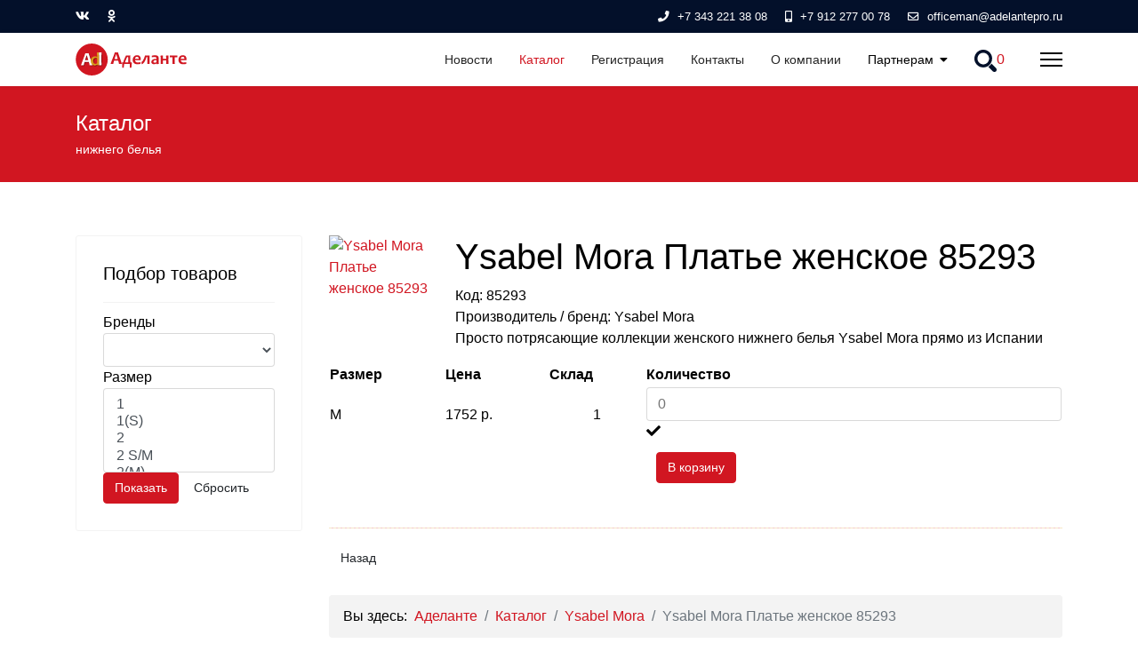

--- FILE ---
content_type: text/html; charset=utf-8
request_url: https://adelantepro.ru/shop/10-ysabell-mora/8094.html
body_size: 10859
content:


<!doctype html>
<html lang="ru-ru" dir="ltr">
	<head>
				<meta name="viewport" content="width=device-width, initial-scale=1, shrink-to-fit=no">
		<meta charset="utf-8" />
	<base href="https://adelantepro.ru/shop/10-ysabell-mora/8094.html" />
	<meta name="description" content="Платье женское 85293, бренд: Ysabel Mora, артикул: 85293, купить оптом в Екатеринбурге" />
	<meta name="generator" content="Helix Ultimate" />
	<title>Платье женское 85293, бренд: Ysabel Mora - Аделанте</title>
	<link href="/images/favicon.svg" rel="shortcut icon" type="image/vnd.microsoft.icon" />
	<link href="https://adelantepro.ru/components/com_jshopping/css/default.css" rel="stylesheet" />
	<link href="https://adelantepro.ru/components/com_jshopping/css/jquery.lightbox.css" rel="stylesheet" />
	<link href="/plugins/jshopping/detailed_attribute_list/css/default.css" rel="stylesheet" />
	<link href="/templates/shaper_helixultimate/css/bootstrap.min.css" rel="stylesheet" />
	<link href="/templates/shaper_helixultimate/css/font-awesome.min.css" rel="stylesheet" />
	<link href="/templates/shaper_helixultimate/css/v4-shims.min.css" rel="stylesheet" />
	<link href="/templates/shaper_helixultimate/css/template.css" rel="stylesheet" />
	<link href="/templates/shaper_helixultimate/css/presets/preset2.css" rel="stylesheet" />
	<link href="/templates/shaper_helixultimate/css/custom.css" rel="stylesheet" />
	<link href="/modules/mod_jshopping_unijax_filter/css/default.css" rel="stylesheet" />
	<link href="/media/jui/css/chosen.css" rel="stylesheet" />
	<link href="https://adelantepro.ru/media/mod_jcart_ajax/css/default.min.css" rel="stylesheet" />
	<style>
body{font-family: 'Arial', sans-serif;color: #000000;text-decoration: none;}
.logo-image {height:36px;}.logo-image-phone {height:36px;}@media(max-width: 992px) {.logo-image {height: 36px;}.logo-image-phone {height: 36px;}}@media(max-width: 576px) {.logo-image {height: 36px;}.logo-image-phone {height: 36px;}}.logo-image {height:36px;}.logo-image-phone {height:36px;}@media(max-width: 992px) {.logo-image {height: 36px;}.logo-image-phone {height: 36px;}}@media(max-width: 576px) {.logo-image {height: 36px;}.logo-image-phone {height: 36px;}}.logo-image {height:36px;}.logo-image-phone {height:36px;}@media(max-width: 992px) {.logo-image {height: 36px;}.logo-image-phone {height: 36px;}}@media(max-width: 576px) {.logo-image {height: 36px;}.logo-image-phone {height: 36px;}}
	</style>
	<script type="application/json" class="joomla-script-options new">{"csrf.token":"3c9218a1292252d59e1b2ca67ccc9502","system.paths":{"root":"","base":""},"data":{"breakpoints":{"tablet":991,"mobile":480},"header":{"stickyOffset":null}}}</script>
	<script src="//api-maps.yandex.ru/2.0-stable/?load=package.full&lang=ru-RU"></script>
	<script src="/media/system/js/core.js?5c9e55d5b96530f7e6494e546bad28db"></script>
	<script src="/media/jui/js/jquery.min.js?5c9e55d5b96530f7e6494e546bad28db"></script>
	<script src="/media/jui/js/jquery-noconflict.js?5c9e55d5b96530f7e6494e546bad28db"></script>
	<script src="/media/jui/js/jquery-migrate.min.js?5c9e55d5b96530f7e6494e546bad28db"></script>
	<script src="https://adelantepro.ru/components/com_jshopping/js/jquery/jquery.media.js"></script>
	<script src="https://adelantepro.ru/components/com_jshopping/js/functions.js"></script>
	<script src="https://adelantepro.ru/components/com_jshopping/js/validateForm.js"></script>
	<script src="https://adelantepro.ru/components/com_jshopping/js/jquery/jquery.lightbox.js"></script>
	<script src="/plugins/jshopping/detailed_attribute_list/js/default.js"></script>
	<script src="/templates/shaper_helixultimate/js/bootstrap.bundle.min.js"></script>
	<script src="/templates/shaper_helixultimate/js/main.js"></script>
	<script src="/modules/mod_jshopping_unijax_filter/js/default.js"></script>
	<script src="/media/jui/js/chosen.jquery.min.js"></script>
	<script>
 jQuery(function($){ 
	if( typeof ymaps != "undefined") {
	ymaps.ready(function(){
var geolocation = ymaps.geolocation;
$("#ext_field_1").val(geolocation.country);
$("#state").val(geolocation.region);
$("#city").val(geolocation.city);
$("#ext_field_2").val(geolocation.latitude);
$("#ext_field_3").val(geolocation.longitude);
	console.log("geolocation.city => " + geolocation.region);
	});
	} else {
		console.log("Ваш город не определен");
	}
		});
	var checkoutajax = checkoutajax || {};checkoutajax.states_plugin_enabled='0';var checkoutajax_show_small_cart = 0;function initJSlightBox(){
    jQuery("a.lightbox").lightBox({
        imageLoading: "https://adelantepro.ru/components/com_jshopping/images/loading.gif",
        imageBtnClose: "https://adelantepro.ru/components/com_jshopping/images/close.gif",
        imageBtnPrev: "https://adelantepro.ru/components/com_jshopping/images/prev.gif",
        imageBtnNext: "https://adelantepro.ru/components/com_jshopping/images/next.gif",
        imageBlank: "https://adelantepro.ru/components/com_jshopping/images/blank.gif",
        txtImage: "Изображение",
        txtOf: "из"
    });
}
jQuery(function() { initJSlightBox(); });template="shaper_helixultimate";function do_nothing() { return; }
	</script>
	<link rel="stylesheet" type="text/css" href="https://adelantepro.ru/plugins/jshoppingcheckout/checkoutajax/checkoutajax.css" />
	<script type="text/javascript" src="https://adelantepro.ru/plugins/jshoppingcheckout/checkoutajax/checkoutajax.js"></script>
    <link rel="apple-touch-icon" href="/images/touch-icon-iphone.svg">
	
	</head>
	<body class="site helix-ultimate hu com-jshopping view- layout-default task-view itemid-112 ru-ru ltr sticky-header layout-fluid offcanvas-init offcanvs-position-right">

		
					<div class="sp-pre-loader">
				<div class='sp-loader-with-logo'>
<div class='logo'>
<img src='/images/logo.svg' />
</div>
<div class='line' id='line-load'></div>
</div>			</div>
		
		<div class="body-wrapper">
			<div class="body-innerwrapper">
					<div class="sticky-header-placeholder"></div>
<div id="sp-top-bar">
	<div class="container">
		<div class="container-inner">
			<div class="row">
				<div id="sp-top1" class="col-lg-6">
					<div class="sp-column text-center text-lg-start">
						<ul class="social-icons"><li class="social-icon-vk"><a target="_blank" rel="noopener noreferrer" href="https://vk.com/public215979529" aria-label="Vk"><span class="fab fa-vk" aria-hidden="true"></span></a></li><li class="social-icon-custom"><a target="_blank" rel="noopener noreferrer" href="https://ok.ru/adelantepro" aria-label="Custom"><span class="fab fa-odnoklassniki" aria-hidden="true"></span></a></li></ul>						
					</div>
				</div>

				<div id="sp-top2" class="col-lg-6">
					<div class="sp-column text-center text-lg-end">
							<ul class="sp-contact-info"><li class="sp-contact-phone"><span class="fas fa-phone" aria-hidden="true"></span> <a href="tel:+73432213808">+7 343 221 38 08</a></li><li class="sp-contact-mobile"><span class="fas fa-mobile-alt" aria-hidden="true"></span> <a href="tel:+79122770078">+7 912 277 00 78</a></li><li class="sp-contact-email"><span class="far fa-envelope" aria-hidden="true"></span> <a href="mailto:officeman@adelantepro.ru">officeman@adelantepro.ru</a></li></ul>							
					</div>
				</div>
			</div>
		</div>
	</div>
</div>
<header id="sp-header">
	<div class="container">
		<div class="container-inner">
			<div class="row">
				<div id="sp-logo" class="col-auto">
					<div class="sp-column">
						<div class="logo"><a href="/"><img width="125" height="36" class="logo-image" src="https://adelantepro.ru/templates/shaper_helixultimate/images/presets/preset2/logo.svg" alt="Аделанте" /></a></div>						
					</div>
				</div>
				<div id="sp-menu" class="col-auto flex-auto">
					<div class="sp-column d-flex justify-content-end align-items-center">
						<nav class="sp-megamenu-wrapper d-flex" role="navigation"><ul class="sp-megamenu-parent menu-animation-zoom d-none d-lg-block"><li class="sp-menu-item"></li><li class="sp-menu-item"><a   href="/news.html" >Новости</a></li><li class="sp-menu-item current-item active"><a aria-current="page"  href="/shop.html" >Каталог</a></li><li class="sp-menu-item"><a   href="/new-user.html" >Регистрация</a></li><li class="sp-menu-item"><a   href="/contact.html" >Контакты</a></li><li class="sp-menu-item"><a   href="/copmany.html" >О компании</a></li><li class="sp-menu-item sp-has-child"><span  class=" sp-menu-heading" >Партнерам</span><div class="sp-dropdown sp-dropdown-main sp-menu-right" style="width: 280px;"><div class="sp-dropdown-inner"><ul class="sp-dropdown-items"><li class="sp-menu-item"><a   href="/enter.html" >Авторизация</a></li><li class="sp-menu-item"><a   href="/basket.html" >Корзина</a></li><li class="sp-menu-item"><a   href="/article.html" >Статьи</a></li></ul></div></div></li><li class="sp-menu-item"><a   href="/search.html" ><img src="/images/_icons/search.svg" alt="Поиск" /></a></li></ul><a id="offcanvas-toggler" aria-label="Menu" class="offcanvas-toggler-right" href="#"><div class="burger-icon" aria-hidden="true"><span></span><span></span><span></span></div></a></nav>								<div class="moduletable">
						


<div class="jc-shop">

	
	
	
	
	
	<!--a class="jc-cart-text" href="/" =""></a-->

	<a class="jc-qt-product main" href="/basket/view.html" title="Перейти в корзину">0</a>


	<div class="jc-content">
	
		</div>
</div>

<div class="jc-hidden">
	<span class="datac-one">https://adelantepro.ru/</span>
	<span class="datac-uic">/basket/view.html</span>
	<span class="datac-urp">/shop/product/view.html</span>
	<span class="datac-udl">/basket/delete.html</span>
	<span class="datac-ugx">/basket/clear.html</span>
	<span class="datac-tip">https://adelantepro.ru/components/com_jshopping/files/img_products</span>
	<span class="datac-vpp">0</span>
	<span class="datac-hcc">р.</span>
	<span class="datac-tac">Товар в корзине</span>
	<span class="datac-tgc">Перейти в корзину</span>
	<span class="datac-tpc">Всего товаров:</span>
	<span class="datac-tps">на сумму</span>
	<span class="datac-tgx">Очистить</span>
	<span class="datac-err">Пожалуйста, выберите атрибуты товара.</span>
</div>
		</div>
	
						<div class="d-none d-lg-flex header-modules">
							
													</div>
													<a id="offcanvas-toggler"  aria-label="Menu" title="Menu"  class="mega_offcanvas offcanvas-toggler-secondary offcanvas-toggler-right d-flex align-items-center" href="#">
							<div class="burger-icon" aria-hidden="true"><span></span><span></span><span></span></div>
							</a>
											</div>
				</div>
			</div>
		</div>
	</div>
</header>				
<section id="sp-section-1" >

				
	
<div class="row">
	<div id="sp-title" class="col-lg-12 "><div class="sp-column "><div class="sp-page-title"><div class="container"><h1 class="sp-page-title-heading">Каталог </h1><h2 class="sp-page-title-sub-heading">нижнего белья</h2></div></div></div></div></div>
				
</section>
<section id="sp-main-body" >

										<div class="container">
					<div class="container-inner">
						
	
<div class="row">
	<aside id="sp-left" class="col-lg-3 "><div class="sp-column "><div class="sp-module "><h3 class="sp-module-title">Подбор товаров</h3><div class="sp-module-content"><form action="/shop/products/display.html" id="jshop_unijax_filter" name="jshop_unijax_filter" method="post" data-params='{"use_ajax":2,"show_immediately":1,"options_qnt":"0","need_redirect":1,"input_delay":"0"}'>
	    
		<div class="uf_wrappers">
	<div class="uf_wrapper uf_wrapper_characteristics_2">
	<div id="uf_characteristics_2_label" class="uf_label_characteristics_2 ">
				<span class="uf_trigon"><span>Бренды</span></span>
		
		    
	</div>
	<div id="uf_characteristics_2" class="uf_options ">
					<select name="characteristics[2][]" data-placeholder="Выбрать..." class="uf_chosen"  onchange="unijaxFilter.updateForm(this)">
						<option value=""></option>
								<option class="" value="16" >Acoola</option>
					<option class="" value="1166" >Atlantic Beach</option>
					<option class="" value="1167" >BESOPHLI</option>
					<option class="" value="1139" >BLACKSI</option>
					<option class="" value="1137" >BLACKSPADE</option>
					<option class="" value="1164" >Bravissimo</option>
					<option class="" value="1165" >COQUETTE REVUE</option>
					<option class="" value="1144" >Chantemely</option>
					<option class="" value="1141" >Cherry Girl</option>
					<option class="" value="1" >Cornette</option>
					<option class="" value="1151" >EVADIVA</option>
					<option class="" value="1135" >FIANETA</option>
					<option class="" value="7" >Gisela</option>
					<option class="" value="29" >IMERA</option>
					<option class="" value="6" >INFINITY</option>
					<option class="" value="26" >INTIMIDEA</option>
					<option class="" value="1155" >JOHN FRANK</option>
					<option class="" value="30" >KTS</option>
					<option class="" value="8" >LENGY</option>
					<option class="" value="28" >LUI et ELLE</option>
					<option class="" value="1149" >Larezza</option>
					<option class="" value="1138" >MONAMISE</option>
					<option class="" value="1160" >MaxExpromt</option>
					<option class="" value="1148" >Mia</option>
					<option class="" value="1147" >Mia Cara</option>
					<option class="" value="9" >NAMALDI</option>
					<option class="" value="31" >OLEVE</option>
					<option class="" value="11" >Opium</option>
					<option class="" value="1134" >Palada</option>
					<option class="" value="33" >PanteLemone</option>
					<option class="" value="1152" >RUBINA</option>
					<option class="" value="35" >SANDRA</option>
					<option class="" value="1157" >SVAMI</option>
					<option class="" value="1156" >Spanyolla</option>
					<option class="" value="1161" >TEYLI</option>
					<option class="" value="1154" >TIMIDO</option>
					<option class="" value="4" >User</option>
					<option class="" value="13" >Ysabel Mora</option>
					<option class="" value="1140" >ZeBra</option>
					<option class="" value="18" >Атлантик</option>
					<option class="" value="10" >Белый Слон</option>
					<option class="" value="1136" >Золотое руно</option>
					<option class="" value="24" >Клевер</option>
					<option class="" value="1158" >Купалинка</option>
					<option class="" value="22" >Пеликан</option>
					<option class="" value="15" >ТаТ</option>
					<option class="" value="12" >ЭЙС</option>
					<option class="" value="1153" >Элегант Леди</option>
				</select>
		</div>
</div>
<div class="uf_wrapper uf_wrapper_attributes_1">
	<div id="uf_attributes_1_label" class="uf_label_attributes_1 ">
				<span class="uf_trigon"><span>Размер</span></span>
		    
	</div>
	<div id="uf_attributes_1" class="uf_options ">
					<input type="hidden" name="d_attributes[1][]" value="0" />
				<select name="d_attributes[1][]" data-placeholder="Выбрать несколько..." class="uf_chosen" multiple="multiple" onchange="unijaxFilter.updateForm(this)">
									<option class="" value="263" >1</option>
						<option class="" value="145" >1(S)</option>
						<option class="" value="199" >2</option>
						<option class="" value="493" >2 S/M</option>
						<option class="" value="9" >2(M)</option>
						<option class="" value="156" >2-4</option>
						<option class="" value="631" >2-M,2-L,1-XL</option>
						<option class="" value="250" >2-S/M</option>
						<option class="" value="25" >2XL</option>
						<option class="" value="314" >2XL-46</option>
						<option class="" value="119" >2XL-52</option>
						<option class="" value="114" >2XL-54</option>
						<option class="" value="109" >2XL-54/56</option>
						<option class="" value="143" >2XL/3XL</option>
						<option class="" value="150" >2XL/3XXL</option>
						<option class="" value="200" >3</option>
						<option class="" value="1" >3(L)</option>
						<option class="" value="264" >3-4</option>
						<option class="" value="8" >3XL</option>
						<option class="" value="315" >3XL-48</option>
						<option class="" value="403" >3XL-54</option>
						<option class="" value="198" >4</option>
						<option class="" value="254" >4 L</option>
						<option class="" value="3" >4(XL)</option>
						<option class="" value="157" >4-6</option>
						<option class="" value="13" >4XL</option>
						<option class="" value="316" >4XL-50</option>
						<option class="" value="645" >4XL-54</option>
						<option class="" value="404" >4XL-56</option>
						<option class="" value="411" >4XL/5XL</option>
						<option class="" value="201" >5</option>
						<option class="" value="2" >5(XXL)</option>
						<option class="" value="296" >5-6</option>
						<option class="" value="311" >5-XXL</option>
						<option class="" value="14" >5XL</option>
						<option class="" value="439" >5ХL</option>
						<option class="" value="5" >6(3XL)</option>
						<option class="" value="158" >6-8</option>
						<option class="" value="169" >6XL</option>
						<option class="" value="207" >7</option>
						<option class="" value="12" >7(4XL)</option>
						<option class="" value="299" >7-8</option>
						<option class="" value="680" >7XL</option>
						<option class="" value="11" >8(5XL)</option>
						<option class="" value="159" >8-10</option>
						<option class="" value="213" >9</option>
						<option class="" value="204" >10</option>
						<option class="" value="155" >10-12</option>
						<option class="" value="243" >11</option>
						<option class="" value="308" >12</option>
						<option class="" value="160" >12-14</option>
						<option class="" value="262" >13</option>
						<option class="" value="460" >14-16</option>
						<option class="" value="711" >15</option>
						<option class="" value="232" >20</option>
						<option class="" value="233" >22</option>
						<option class="" value="229" >23</option>
						<option class="" value="226" >25</option>
						<option class="" value="280" >25-27</option>
						<option class="" value="227" >27</option>
						<option class="" value="228" >29</option>
						<option class="" value="282" >29-31</option>
						<option class="" value="194" >36</option>
						<option class="" value="750" >36-37</option>
						<option class="" value="275" >36-40</option>
						<option class="" value="530" >36-43</option>
						<option class="" value="177" >38</option>
						<option class="" value="751" >38-39</option>
						<option class="" value="245" >39-40</option>
						<option class="" value="248" >39-41</option>
						<option class="" value="258" >39-42</option>
						<option class="" value="178" >40</option>
						<option class="" value="288" >40-2</option>
						<option class="" value="642" >40-4</option>
						<option class="" value="643" >40-6</option>
						<option class="" value="752" >40-41</option>
						<option class="" value="256" >40-42</option>
						<option class="" value="246" >41-42</option>
						<option class="" value="247" >41-43</option>
						<option class="" value="510" >41-44</option>
						<option class="" value="129" >42</option>
						<option class="" value="257" >42-44</option>
						<option class="" value="531" >42E</option>
						<option class="" value="244" >43-44</option>
						<option class="" value="130" >44</option>
						<option class="" value="222" >44 р.170</option>
						<option class="" value="298" >44-46</option>
						<option class="" value="187" >44B</option>
						<option class="" value="184" >44C</option>
						<option class="" value="191" >44D</option>
						<option class="" value="532" >44E</option>
						<option class="" value="131" >46</option>
						<option class="" value="647" >46 (170-176)</option>
						<option class="" value="185" >46C</option>
						<option class="" value="462" >46D</option>
						<option class="" value="445" >46E</option>
						<option class="" value="446" >46F</option>
						<option class="" value="132" >48</option>
						<option class="" value="273" >48 р.176</option>
						<option class="" value="240" >48-50</option>
						<option class="" value="461" >48D</option>
						<option class="" value="448" >48E</option>
						<option class="" value="449" >48F</option>
						<option class="" value="123" >50</option>
						<option class="" value="391" >50-52</option>
						<option class="" value="471" >50D</option>
						<option class="" value="451" >50E</option>
						<option class="" value="452" >50F</option>
						<option class="" value="208" >51-52</option>
						<option class="" value="161" >52</option>
						<option class="" value="648" >52 (170-176)</option>
						<option class="" value="211" >52-53</option>
						<option class="" value="352" >52-56 (S)</option>
						<option class="" value="571" >52D</option>
						<option class="" value="454" >52E</option>
						<option class="" value="455" >52F</option>
						<option class="" value="212" >53-54</option>
						<option class="" value="162" >54</option>
						<option class="" value="225" >54 р.176</option>
						<option class="" value="628" >54E</option>
						<option class="" value="241" >55</option>
						<option class="" value="163" >56</option>
						<option class="" value="353" >57-61 (M)</option>
						<option class="" value="172" >58</option>
						<option class="" value="216" >60</option>
						<option class="" value="217" >62</option>
						<option class="" value="354" >62-66 (L)</option>
						<option class="" value="507" >64</option>
						<option class="" value="289" >64/140</option>
						<option class="" value="102" >65A</option>
						<option class="" value="103" >65AA</option>
						<option class="" value="104" >65B</option>
						<option class="" value="422" >65C</option>
						<option class="" value="347" >65D</option>
						<option class="" value="348" >65E</option>
						<option class="" value="349" >65F</option>
						<option class="" value="759" >65J</option>
						<option class="" value="773" >65K</option>
						<option class="" value="355" >67-71 (XL)</option>
						<option class="" value="336" >70 D</option>
						<option class="" value="17" >70A</option>
						<option class="" value="40" >70B</option>
						<option class="" value="29" >70C</option>
						<option class="" value="293" >70D</option>
						<option class="" value="80" >70E</option>
						<option class="" value="107" >70F</option>
						<option class="" value="405" >70G</option>
						<option class="" value="421" >70H</option>
						<option class="" value="269" >70В</option>
						<option class="" value="356" >72-76 (XXL)</option>
						<option class="" value="344" >75/A</option>
						<option class="" value="322" >75/B</option>
						<option class="" value="323" >75/D</option>
						<option class="" value="335" >75/F</option>
						<option class="" value="77" >75A</option>
						<option class="" value="517" >75A/B/C</option>
						<option class="" value="31" >75B</option>
						<option class="" value="18" >75C</option>
						<option class="" value="30" >75D</option>
						<option class="" value="47" >75E</option>
						<option class="" value="48" >75F</option>
						<option class="" value="49" >75G</option>
						<option class="" value="76" >75H</option>
						<option class="" value="89" >75I</option>
						<option class="" value="90" >75J</option>
						<option class="" value="91" >75K</option>
						<option class="" value="270" >75А</option>
						<option class="" value="202" >75В</option>
						<option class="" value="203" >75С</option>
						<option class="" value="357" >77-81 (3XL)</option>
						<option class="" value="331" >80/D</option>
						<option class="" value="78" >80A</option>
						<option class="" value="518" >80A/B/C</option>
						<option class="" value="33" >80B</option>
						<option class="" value="259" >80B/L</option>
						<option class="" value="36" >80C</option>
						<option class="" value="16" >80D</option>
						<option class="" value="45" >80E</option>
						<option class="" value="53" >80F</option>
						<option class="" value="58" >80G</option>
						<option class="" value="59" >80H</option>
						<option class="" value="92" >80I</option>
						<option class="" value="93" >80J</option>
						<option class="" value="94" >80K</option>
						<option class="" value="271" >80А</option>
						<option class="" value="265" >80В</option>
						<option class="" value="266" >80С</option>
						<option class="" value="358" >82-86 (4XL)</option>
						<option class="" value="459" >84</option>
						<option class="" value="325" >85/D</option>
						<option class="" value="79" >85A</option>
						<option class="" value="519" >85A/B/C</option>
						<option class="" value="32" >85B</option>
						<option class="" value="501" >85B/C/D</option>
						<option class="" value="38" >85C</option>
						<option class="" value="44" >85D</option>
						<option class="" value="34" >85E</option>
						<option class="" value="50" >85F</option>
						<option class="" value="54" >85G</option>
						<option class="" value="60" >85H</option>
						<option class="" value="95" >85I</option>
						<option class="" value="96" >85J</option>
						<option class="" value="457" >85K</option>
						<option class="" value="268" >85В</option>
						<option class="" value="637" >85Н</option>
						<option class="" value="267" >85С</option>
						<option class="" value="373" >88</option>
						<option class="" value="362" >88/94</option>
						<option class="" value="375" >90</option>
						<option class="" value="327" >90/C</option>
						<option class="" value="333" >90/D</option>
						<option class="" value="483" >90A</option>
						<option class="" value="520" >90A/B</option>
						<option class="" value="41" >90B</option>
						<option class="" value="37" >90C</option>
						<option class="" value="35" >90D</option>
						<option class="" value="55" >90E</option>
						<option class="" value="51" >90F</option>
						<option class="" value="61" >90G</option>
						<option class="" value="62" >90H</option>
						<option class="" value="97" >90I</option>
						<option class="" value="98" >90J</option>
						<option class="" value="623" >90K</option>
						<option class="" value="485" >90В</option>
						<option class="" value="165" >92</option>
						<option class="" value="606" >92,98-52</option>
						<option class="" value="368" >92/98</option>
						<option class="" value="363" >92\98</option>
						<option class="" value="376" >94</option>
						<option class="" value="410" >95</option>
						<option class="" value="320" >95/C</option>
						<option class="" value="412" >95A</option>
						<option class="" value="42" >95B</option>
						<option class="" value="39" >95C</option>
						<option class="" value="56" >95D</option>
						<option class="" value="57" >95E</option>
						<option class="" value="52" >95F</option>
						<option class="" value="63" >95G</option>
						<option class="" value="64" >95H</option>
						<option class="" value="458" >95I</option>
						<option class="" value="624" >95J</option>
						<option class="" value="374" >96</option>
						<option class="" value="383" >96/102</option>
						<option class="" value="364" >96\102</option>
						<option class="" value="167" >98</option>
						<option class="" value="607" >98,104-52</option>
						<option class="" value="384" >100</option>
						<option class="" value="365" >100/106</option>
						<option class="" value="46" >100B</option>
						<option class="" value="71" >100C</option>
						<option class="" value="72" >100D</option>
						<option class="" value="73" >100E</option>
						<option class="" value="74" >100F</option>
						<option class="" value="67" >100G</option>
						<option class="" value="68" >100H</option>
						<option class="" value="622" >100I</option>
						<option class="" value="359" >100\106</option>
						<option class="" value="369" >102</option>
						<option class="" value="133" >104</option>
						<option class="" value="366" >104/110</option>
						<option class="" value="360" >104\110</option>
						<option class="" value="464" >105B</option>
						<option class="" value="65" >105C</option>
						<option class="" value="66" >105D</option>
						<option class="" value="75" >105E</option>
						<option class="" value="69" >105F</option>
						<option class="" value="70" >105G</option>
						<option class="" value="370" >106</option>
						<option class="" value="380" >108</option>
						<option class="" value="367" >108/114</option>
						<option class="" value="361" >108\114</option>
						<option class="" value="134" >110</option>
						<option class="" value="604" >110,116-56</option>
						<option class="" value="175" >110-116</option>
						<option class="" value="465" >110B</option>
						<option class="" value="99" >110C</option>
						<option class="" value="100" >110D</option>
						<option class="" value="101" >110E</option>
						<option class="" value="527" >110F</option>
						<option class="" value="381" >112</option>
						<option class="" value="371" >114</option>
						<option class="" value="22" >116</option>
						<option class="" value="372" >118</option>
						<option class="" value="414" >120</option>
						<option class="" value="21" >122</option>
						<option class="" value="379" >126</option>
						<option class="" value="23" >128</option>
						<option class="" value="117" >128,134,140,146</option>
						<option class="" value="195" >128/32</option>
						<option class="" value="377" >130</option>
						<option class="" value="24" >134</option>
						<option class="" value="440" >134-140</option>
						<option class="" value="196" >134/34</option>
						<option class="" value="378" >138</option>
						<option class="" value="19" >140</option>
						<option class="" value="15" >146</option>
						<option class="" value="173" >146-152</option>
						<option class="" value="20" >152</option>
						<option class="" value="127" >158</option>
						<option class="" value="774" >158,164-84-90</option>
						<option class="" value="567" >158,164-88-94</option>
						<option class="" value="549" >158,164-92-98</option>
						<option class="" value="546" >158,164-96-102</option>
						<option class="" value="541" >158,164-100-106</option>
						<option class="" value="542" >158,164-104-110</option>
						<option class="" value="543" >158,164-108-114</option>
						<option class="" value="544" >158,164-112-118</option>
						<option class="" value="545" >158,164-116-122</option>
						<option class="" value="550" >158,164-120-126</option>
						<option class="" value="197" >158/42</option>
						<option class="" value="128" >164</option>
						<option class="" value="569" >164-96-104</option>
						<option class="" value="716" >164-100-108</option>
						<option class="" value="714" >164-104-112</option>
						<option class="" value="717" >164-108-116</option>
						<option class="" value="718" >164-112-120</option>
						<option class="" value="537" >170,176-88-94</option>
						<option class="" value="538" >170,176-92-98</option>
						<option class="" value="574" >170,176-96</option>
						<option class="" value="539" >170,176-96-102</option>
						<option class="" value="552" >170,176-100</option>
						<option class="" value="577" >170,176-100-90</option>
						<option class="" value="535" >170,176-100-106</option>
						<option class="" value="553" >170,176-104</option>
						<option class="" value="536" >170,176-104-110</option>
						<option class="" value="540" >170,176-108-114</option>
						<option class="" value="555" >170,176-112</option>
						<option class="" value="547" >170,176-112-118</option>
						<option class="" value="556" >170,176-116</option>
						<option class="" value="548" >170,176-116-122</option>
						<option class="" value="563" >170,176-120-126</option>
						<option class="" value="702" >170,176-136</option>
						<option class="" value="704" >170,176-144</option>
						<option class="" value="705" >170,176-148</option>
						<option class="" value="635" >182,188-96-86</option>
						<option class="" value="557" >182,188-100</option>
						<option class="" value="585" >182,188-100-90</option>
						<option class="" value="558" >182,188-104</option>
						<option class="" value="559" >182,188-108</option>
						<option class="" value="560" >182,188-112</option>
						<option class="" value="561" >182,188-116</option>
						<option class="" value="638" >182,188-124-114</option>
						<option class="" value="639" >182,188-128-118</option>
						<option class="" value="640" >182,188-132-122</option>
						<option class="" value="164" ><></option>
						<option class="" value="707" >A</option>
						<option class="" value="708" >B</option>
						<option class="" value="709" >C</option>
						<option class="" value="710" >D</option>
						<option class="" value="10" >L</option>
						<option class="" value="317" >L-42</option>
						<option class="" value="110" >L-46/48</option>
						<option class="" value="120" >L-48</option>
						<option class="" value="81" >L-50</option>
						<option class="" value="141" >L-50/52</option>
						<option class="" value="135" >L-XL</option>
						<option class="" value="137" >L/XL</option>
						<option class="" value="140" >L/XL-46</option>
						<option class="" value="402" >L/XL-48</option>
						<option class="" value="496" >LF003-2т</option>
						<option class="" value="26" >M</option>
						<option class="" value="346" >M-40</option>
						<option class="" value="121" >M-46</option>
						<option class="" value="398" >M-46/48</option>
						<option class="" value="82" >M-48</option>
						<option class="" value="260" >M/75B</option>
						<option class="" value="139" >M/L</option>
						<option class="" value="146" >M/L-48</option>
						<option class="" value="124" >OS</option>
						<option class="" value="27" >S</option>
						<option class="" value="318" >S-38</option>
						<option class="" value="399" >S-42/44</option>
						<option class="" value="122" >S-44</option>
						<option class="" value="83" >S-46</option>
						<option class="" value="136" >S-M</option>
						<option class="" value="261" >S/70B</option>
						<option class="" value="138" >S/M</option>
						<option class="" value="148" >S/M-42</option>
						<option class="" value="401" >S/M-44</option>
						<option class="" value="192" >U</option>
						<option class="" value="215" >UA</option>
						<option class="" value="712" >UNICO</option>
						<option class="" value="758" >Unique size</option>
						<option class="" value="6" >XL</option>
						<option class="" value="319" >XL-44</option>
						<option class="" value="118" >XL-50</option>
						<option class="" value="84" >XL-52</option>
						<option class="" value="400" >XL-54/56</option>
						<option class="" value="516" >XL/2XL</option>
						<option class="" value="147" >XL/2XL-52</option>
						<option class="" value="125" >XS</option>
						<option class="" value="4" >XXL</option>
						<option class="" value="149" >XXL-52</option>
						<option class="" value="85" >XXL-54</option>
						<option class="" value="415" >XXL-58/60</option>
						<option class="" value="170" >XXXL</option>
						<option class="" value="210" >XXXXL</option>
						<option class="" value="470" >one size</option>
						<option class="" value="621" >u/a</option>
						<option class="" value="523" >unica</option>
						<option class="" value="209" >ЗXL</option>
						<option class="" value="224" >белый/св.голубой</option>
						<option class="" value="279" >единый</option>
						<option class="" value="466" >красный</option>
					</select>
		</div>
</div>
	</div>
		<div class="uf_buttons">
		<button type="submit" class="btn btn-primary button btn"> Показать</button>
		<button type="button" class="btn button_detail" onclick="unijaxFilter.clearForm()"> Сбросить </button>
	</div>
		<input type="hidden" name="category_id" value="10" />
		<input type="hidden" name="urlUnijaxFilter" value="L3Nob3AvcHJvZHVjdHMvZGlzcGxheS5odG1s" />
	<input type="hidden" name="limitstart" value="0" />
</form>
</div></div></div></aside>
<main id="sp-component" class="col-lg-9 ">
	<div class="sp-column ">
		<div id="system-message-container" aria-live="polite">
			</div>


		
		<script type="text/javascript">
        var translate_not_available = "Нет в наличии выбранной опции";
        var translate_zoom_image = "Увеличить изображение";
    var product_basic_price_volume = 0.0000;
    var product_basic_price_unit_qty = 1;
    var currency_code = "р.";
    var format_currency = "00 Symb";
    var decimal_count = 0;
    var decimal_symbol = ".";
    var thousand_separator = "";
    var attr_value = new Object();
    var attr_list = new Array();
    var attr_img = new Object();
    	        var liveurl = 'https://adelantepro.ru/';
    var liveattrpath = 'https://adelantepro.ru/components/com_jshopping/files/img_attributes';
    var liveproductimgpath = 'https://adelantepro.ru/components/com_jshopping/files/img_products';
    var liveimgpath = 'https://adelantepro.ru/components/com_jshopping/images';
    var urlupdateprice = '/shop/product/ajax_attrib_select_and_price/8094.html?ajax=1';
    var joomshoppingVideoHtml5 = 1;
    var joomshoppingVideoHtml5Type = '';
    </script><div class="jshop productfull" id="comjshop">
    <form name="product" method="post" action="/basket/add.html" enctype="multipart/form-data" autocomplete="off">
   
  <div class="row">
   <div class="col-12 col-sm-4 col-md-4 col-lg-4 col-xl-2">


        <div class="row-fluid jshop">          
                                
                                
                
                <div id="list_product_image_middle">
                                        
                                        
                                            <a class="lightbox" id="main_image_full_1622" href="https://adelantepro.ru/components/com_jshopping/files/img_products/full_85293.jpg"  title="Ysabel Mora Платье женское 85293">
                            <img class="ring" id="main_image_1622" src = "https://adelantepro.ru/components/com_jshopping/files/img_products/85293.jpg" alt="Ysabel Mora Платье женское 85293" title="Ysabel Mora Платье женское 85293" />
                        </a>
                                    </div>
                
                
                          
            
       
                                
                <div id="list_product_image_thumb">
				
                    					
					
                </div>
                
                                
                                
                                
        </div>
 
		

   </div>
   <div class="col-12 col-sm-8 col-md-8 col-lg-8 col-xl-10">
<h1>Ysabel Mora Платье женское 85293</h1>
 <div class="jshop_code_prod">Код: <span id="product_code">85293</span></div> 
        		
		

              <div class="jshop_code_prod manufacturer_name">
                Производитель / бренд: <span>Ysabel Mora</span>
            </div>
        		
		
		 <div class="jshop_prod_description">
            			
									
			<p>Просто потрясающие коллекции женского нижнего белья Ysabel Mora прямо из Испании			
			
        </div> 
		
		
		
   </div>
   </div>


            

        
      
        
        
        				        
        
                
        
        
		<div class="old_price" style="display:none">
			Старая цена: 
			<span class="old_price" id="old_price">
				0 р.							</span>
		</div>

                
        
                
        
                
                
                
        
                
        
                    <div class="extra_fields">
                        </div>
                
        
        
                    <!--div class = "not_available" id="not_available"></div-->
        
                    <!--div class="qty_in_stock"-->
                 
                <!--span id="product_qty"--><!--/span-->
            <!--/div-->
        
                
                
        <input type="hidden" name="quantity" id="quantity" value="1"/>
<div id="hidden_free_attributes">
	<input type="hidden" name="jshop_attr_id[1]" id="jshop_attr_id1" data-id="1" value="26"/>
</div>
<div id="detailed_attribute_list">
<table class="jshop cart" width="100%">
	<tr>
								<th align="center">Размер</th>
										<th align="center">Цена</th>
				<th align="center">Cклад</th>
						<th align="center">Количество</th>
							</tr>
		<tr id="attr_row_1" >
								<td class="td_attr">
						<input type="hidden" name="attrib[1][1]" id="jshop_attr_id1_1" value="26" />
									<div class="attr_name">
				M			</div>
		</td>
										<td class="td_price">
			<div id="attr_price_1" class="prod_price">
			1752 р.			</div>
                        								</td>
				<td align="center">1</td>
		<!--qty_in_stock-->
						<td>
			<div class="prod_qty_input">
				<div class="quantity">
					<span class="quantitymore" onclick="detailedAttributeList.plus(1)"></span>
					<input type="text" id="quantity_1" name="qty[1]" class="inputbox"  placeholder="0" onkeyup="detailedAttributeList.setFields(1,'')" />
					<span class="quantityless" onclick="detailedAttributeList.minus(1)"></span>
				</div>
												<div class='added_to_cart_noness'><i class='fas fa-check'></i></div>							</div>
		</td>
							</tr>
	</table>
</div>
<div class="addon_product_buy" style="text-align:center;margin:10px auto;">
	<input type="hidden" name="detailed_attribute_list" value="1" />
	<input type="submit" class="btn btn-primary button btn" value="В корзину" onclick="jQuery('#to').val('cart')" />
	</div>

        <input type="hidden" name="to" id='to' value="cart" />
        <input type="hidden" name="product_id" id="product_id" value="8094" />
        <input type="hidden" name="category_id" id="category_id" value="10" />
    </form>

        
    <div id="list_product_demofiles"></div>
<br />	
<hr />  
            <div class="button_back">
            <input type="button" class="btn button" value="Назад" onclick="history.go(-1);" />
        </div>
		<br />	
        

 


<ol itemscope itemtype="https://schema.org/BreadcrumbList" class="breadcrumb">
			<li class="float-start">
			Вы здесь: &#160;
		</li>
	
				<li itemprop="itemListElement" itemscope itemtype="https://schema.org/ListItem" class="breadcrumb-item"><a itemprop="item" href="/" class="pathway"><span itemprop="name">Аделанте</span></a>				<meta itemprop="position" content="1">
			</li>
					<li itemprop="itemListElement" itemscope itemtype="https://schema.org/ListItem" class="breadcrumb-item"><a itemprop="item" href="/shop.html" class="pathway"><span itemprop="name">Каталог</span></a>				<meta itemprop="position" content="2">
			</li>
					<li itemprop="itemListElement" itemscope itemtype="https://schema.org/ListItem" class="breadcrumb-item"><a itemprop="item" href="/shop/10-ysabell-mora.html" class="pathway"><span itemprop="name">Ysabel Mora</span></a>				<meta itemprop="position" content="3">
			</li>
					<li itemprop="itemListElement" itemscope itemtype="https://schema.org/ListItem" class="breadcrumb-item active"><span itemprop="name">Ysabel Mora Платье женское 85293</span>				<meta itemprop="position" content="4">
			</li>
		</ol>
<br />

<ul class="nav nav-tabs" id="myTab" role="tablist">

<li class="nav-item" role="presentation">
    <button class="nav-link  active" id="relateds-tab" data-bs-toggle="tab" data-bs-target="#relateds" type="button" role="tab" aria-controls="relateds" aria-selected="true">Сопутствующие</button>
</li>  

<li class="nav-item" role="presentation">
    <button class="nav-link" id="viewproduct-tab" data-bs-toggle="tab" data-bs-target="#viewproduct" type="button" role="tab" aria-controls="viewproduct" aria-selected="true">Посмотрели</button>
</li>  

<li class="nav-item" role="presentation">
    <button class="nav-link disabled" id="reviews-tab" data-bs-toggle="tab" data-bs-target="#reviews" type="button" role="tab" aria-controls="reviews" aria-selected="true">Отзывы</button>
</li>   
</ul>

<div class="tab-content" id="myTabContent">



<div class="tab-pane fade show active" id="relateds" role="tabpanel" aria-labelledby="relateds-tab">
      
</div>


<div class="tab-pane fade" id="viewproduct" role="tabpanel" aria-labelledby="viewproduct-tab">
</div>



<div class="tab-pane fade" id="reviews" role="tabpanel" aria-labelledby="reviews-tab">
 </div>
</div>

   	
	
</div>

			</div>
</main>

</div>
											</div>
				</div>
						
</section>
<footer id="sp-footer" >

						<div class="container">
				<div class="container-inner">
			
	
<div class="row">
	<div id="sp-footer1" class="col-lg-18 "><div class="sp-column "><span class="sp-copyright">© 2025 Все права защищены. Центр белья и трикотажа «Аделанте». Россия, 620100, Свердловская область, г. Екатеринбург, ул. Куйбышева, 147</span></div></div></div>
							</div>
			</div>
			
</footer>			</div>
		</div>

		<!-- Off Canvas Menu -->
		<div class="offcanvas-overlay"></div>
		<!-- Rendering the offcanvas style -->
		<!-- If canvas style selected then render the style -->
		<!-- otherwise (for old templates) attach the offcanvas module position -->
					<div class="offcanvas-menu">
	<div class="d-flex align-items-center p-3">
		<div class="logo"><a href="/"><img width="125" height="36" class="logo-image" src="https://adelantepro.ru/templates/shaper_helixultimate/images/presets/preset2/logo.svg" alt="Аделанте" /></a></div>		<a href="#" class="close-offcanvas" aria-label="Закрыть">
			<div class="burger-icon">
				<span></span>
				<span></span>
				<span></span>
			</div>
		</a>
	</div>
	<div class="offcanvas-inner">
		<div class="d-flex header-modules mb-3">
			
					</div>
		
					<div class="sp-module "><div class="sp-module-content"><ul class="menu nav-pills">
<li class="item-145"><a href="/news.html" >Новости</a></li><li class="item-112 current active"><a href="/shop.html" >Каталог</a></li><li class="item-129"><a href="/new-user.html" >Регистрация</a></li><li class="item-114"><a href="/contact.html" >Контакты</a></li><li class="item-115"><a href="/copmany.html" >О компании</a></li><li class="item-116 menu-deeper menu-parent"><span class="nav-header ">Партнерам<span class="menu-toggler"></span></span>
<ul class="menu-child"><li class="item-128"><a href="/enter.html" >Авторизация</a></li><li class="item-126"><a href="/basket.html" >Корзина</a></li><li class="item-146"><a href="/article.html" >Статьи</a></li></ul></li><li class="item-162"><a href="/search.html" ><img src="/images/_icons/search.svg" alt="Поиск" class="smsearch" /></a></li></ul>
</div></div>		
		
					<div class="mb-4">
				<ul class="sp-contact-info"><li class="sp-contact-phone"><span class="fas fa-phone" aria-hidden="true"></span> <a href="tel:+73432213808">+7 343 221 38 08</a></li><li class="sp-contact-mobile"><span class="fas fa-mobile-alt" aria-hidden="true"></span> <a href="tel:+79122770078">+7 912 277 00 78</a></li><li class="sp-contact-email"><span class="far fa-envelope" aria-hidden="true"></span> <a href="mailto:officeman@adelantepro.ru">officeman@adelantepro.ru</a></li></ul>			</div>
		
					<ul class="social-icons"><li class="social-icon-vk"><a target="_blank" rel="noopener noreferrer" href="https://vk.com/public215979529" aria-label="Vk"><span class="fab fa-vk" aria-hidden="true"></span></a></li><li class="social-icon-custom"><a target="_blank" rel="noopener noreferrer" href="https://ok.ru/adelantepro" aria-label="Custom"><span class="fab fa-odnoklassniki" aria-hidden="true"></span></a></li></ul>				
					
			</div>
</div>				

		
		

		<!-- Go to top -->
					<a href="#" class="sp-scroll-up" aria-label="Scroll Up"><span class="fas fa-angle-up" aria-hidden="true"></span></a>
				
				<!-- add mask phone -->
		<script src="https://cdnjs.cloudflare.com/ajax/libs/jquery.mask/1.14.15/jquery.mask.min.js"></script> 
	</body>
</html>

--- FILE ---
content_type: text/css
request_url: https://adelantepro.ru/templates/shaper_helixultimate/css/presets/preset2.css
body_size: 3940
content:
body,.sp-preloader{background-color:#FFFFFF;color:#252525}.sp-preloader>div{background:#D11621}.sp-preloader>div:after{background:#FFFFFF}#sp-top-bar{background:#333333;color:#AAAAAA}#sp-top-bar a{color:#AAAAAA}#sp-header{background:#FFFFFF}#sp-menu ul.social-icons a:hover,#sp-menu ul.social-icons a:focus{color:#D11621}a{color:#D11621}a:hover,a:focus,a:active{color:#044CD0}.tags>li{display:inline-block}.tags>li a{background:rgba(209, 22, 33, 0.1);color:#D11621}.tags>li a:hover{background:#044CD0}.article-social-share .social-share-icon ul li a{color:#252525}.article-social-share .social-share-icon ul li a:hover,.article-social-share .social-share-icon ul li a:focus{background:#D11621}.pager>li a{border:1px solid #ededed;color:#252525}.sp-reading-progress-bar{background-color:#D11621}.sp-megamenu-parent>li>a{color:#252525}.sp-megamenu-parent>li:hover>a{color:#D11621}.sp-megamenu-parent>li.active>a,.sp-megamenu-parent>li.active:hover>a{color:#D11621}.sp-megamenu-parent .sp-dropdown .sp-dropdown-inner{background:#FFFFFF}.sp-megamenu-parent .sp-dropdown li.sp-menu-item>a{color:#252525}.sp-megamenu-parent .sp-dropdown li.sp-menu-item>a:hover{color:#D11621}.sp-megamenu-parent .sp-dropdown li.sp-menu-item.active>a{color:#D11621}.sp-megamenu-parent .sp-mega-group>li>a{color:#252525}#offcanvas-toggler>.fa{color:#252525}#offcanvas-toggler>.fa:hover,#offcanvas-toggler>.fa:focus,#offcanvas-toggler>.fa:active{color:#D11621}#offcanvas-toggler>.fas{color:#252525}#offcanvas-toggler>.fas:hover,#offcanvas-toggler>.fas:focus,#offcanvas-toggler>.fas:active{color:#D11621}#offcanvas-toggler>.far{color:#252525}#offcanvas-toggler>.far:hover,#offcanvas-toggler>.far:focus,#offcanvas-toggler>.far:active{color:#D11621}.offcanvas-menu{background-color:#FFFFFF;color:#252525}.offcanvas-menu .offcanvas-inner a{color:#252525}.offcanvas-menu .offcanvas-inner a:hover,.offcanvas-menu .offcanvas-inner a:focus,.offcanvas-menu .offcanvas-inner a:active{color:#D11621}.offcanvas-menu .offcanvas-inner ul.menu>li a,.offcanvas-menu .offcanvas-inner ul.menu>li span{color:#252525}.offcanvas-menu .offcanvas-inner ul.menu>li a:hover,.offcanvas-menu .offcanvas-inner ul.menu>li a:focus,.offcanvas-menu .offcanvas-inner ul.menu>li span:hover,.offcanvas-menu .offcanvas-inner ul.menu>li span:focus{color:#D11621}.offcanvas-menu .offcanvas-inner ul.menu>li.menu-parent>a>.menu-toggler,.offcanvas-menu .offcanvas-inner ul.menu>li.menu-parent>.menu-separator>.menu-toggler{color:rgba(37, 37, 37, 0.5)}.offcanvas-menu .offcanvas-inner ul.menu>li li a{color:rgba(37, 37, 37, 0.8)}.btn-primary,.sppb-btn-primary{border-color:#D11621;background-color:#D11621}.btn-primary:hover,.sppb-btn-primary:hover{border-color:#044CD0;background-color:#044CD0}ul.social-icons>li a:hover{color:#D11621}.sp-page-title{background:#D11621}.layout-boxed .body-innerwrapper{background:#FFFFFF}.sp-module ul>li>a{color:#252525}.sp-module ul>li>a:hover{color:#D11621}.sp-module .latestnews>div>a{color:#252525}.sp-module .latestnews>div>a:hover{color:#D11621}.sp-module .tagscloud .tag-name:hover{background:#D11621}.search .btn-toolbar button{background:#D11621}#sp-footer,#sp-bottom{background:#03102A;color:#FFFFFF}#sp-footer a,#sp-bottom a{color:#A2A2A2}#sp-footer a:hover,#sp-footer a:active,#sp-footer a:focus,#sp-bottom a:hover,#sp-bottom a:active,#sp-bottom a:focus{color:#FFFFFF}#sp-bottom .sp-module-content .latestnews>li>a>span{color:#FFFFFF}.sp-comingsoon body{background-color:#D11621}.pagination>li>a,.pagination>li>span{color:#252525}.pagination>li>a:hover,.pagination>li>a:focus,.pagination>li>span:hover,.pagination>li>span:focus{color:#252525}.pagination>.active>a,.pagination>.active>span{border-color:#D11621;background-color:#D11621}.pagination>.active>a:hover,.pagination>.active>a:focus,.pagination>.active>span:hover,.pagination>.active>span:focus{border-color:#D11621;background-color:#D11621}.error-code,.coming-soon-number{color:#D11621}

--- FILE ---
content_type: text/css
request_url: https://adelantepro.ru/templates/shaper_helixultimate/css/custom.css
body_size: 8875
content:
/*
10px = 0.625rem 
12px = 0.75rem 
14px = 0.875rem
16px = 1rem (base)
17px = 1.0625
18px = 1.125rem 
19px = 1.1875rem
20px = 1.25rem
24px = 1.5rem
26px = 1.625rem
30px = 1.875rem
32px = 2rem
52px = 3.25rem
66px = 4.125rem
font-size: 2.5rem; 
*/
/*@import url('https://fonts.googleapis.com/css2?family=Montserrat:wght@200;300;400;500;600;700;800&display=swap');*/
/*
<link rel="preconnect" href="https://fonts.gstatic.com">
<link href="https://fonts.googleapis.com/css2?family=Montserrat:wght@200;300;400;500;600;700;800&display=swap" rel="stylesheet"> */
.article-details  h2 {
	margin-bottom:20px;
}
.article-details  h3 {
	padding-top: 10px;
	padding-bottom: 10px;
}

.control-group.hidden {
display:none;
visibility:hidden;
}	
	


#homeslider h1.sppb-addon-title {
 font-size: 4.125rem;
font-weight:600; 
}
#homeslider .sppb-addon-content {
	 font-size: 1.125rem ;
font-weight:500; 
}
body {
 font-weight: normal;
 font-size: 1rem;
 /*font-size: 0.875rem;
 line-height: 1.625rem;*/
 background-color: #fafafa;
}
.sp-contact-info .fa,
.sp-contact-info .far,
.sp-contact-info .fas {
margin-right:5px;	
}
.btn {
font-size: 0.875rem;	
}
.offcanvas-menu .offcanvas-inner ul.menu-child > li > a {
	display: block;
padding: 0.875em 0;
position: relative;
opacity: 0.7;
transition: 0.3s;
}

/*presets2*/
body,.sp-preloader{background-color:#FFFFFF;color:#252525}.sp-preloader>div{background:#D11621}.sp-preloader>div:after{background:#FFFFFF}
#sp-top-bar{background:#03102A;color:#FFFFFF}#sp-top-bar a{color:#FFFFFF}#sp-header{background:#FFFFFF}#sp-menu ul.social-icons a:hover,#sp-menu ul.social-icons a:focus{color:#D11621}a{color:#D11621}a:hover,a:focus,a:active{color:#044CD0}.tags>li{display:inline-block}.tags>li a{background:rgba(236, 67, 15, 0.1);color:#D11621}.tags>li a:hover{background:#044CD0}.article-social-share .social-share-icon ul li a{color:#252525}.article-social-share .social-share-icon ul li a:hover,.article-social-share .social-share-icon ul li a:focus{background:#D11621}.pager>li a{border:1px solid #ededed;color:#252525}.sp-reading-progress-bar{background-color:#D11621}.sp-megamenu-parent>li>a{color:#252525}.sp-megamenu-parent>li:hover>a{color:#D11621}.sp-megamenu-parent>li.active>a,.sp-megamenu-parent>li.active:hover>a{color:#D11621}.sp-megamenu-parent .sp-dropdown .sp-dropdown-inner{background:#FFFFFF}.sp-megamenu-parent .sp-dropdown li.sp-menu-item>a{color:#252525}.sp-megamenu-parent .sp-dropdown li.sp-menu-item>a:hover{color:#D11621}.sp-megamenu-parent .sp-dropdown li.sp-menu-item.active>a{color:#D11621}.sp-megamenu-parent .sp-mega-group>li>a{color:#252525}#offcanvas-toggler>.fa{color:#252525}#offcanvas-toggler>.fa:hover,#offcanvas-toggler>.fa:focus,#offcanvas-toggler>.fa:active{color:#D11621}#offcanvas-toggler>.fas{color:#252525}#offcanvas-toggler>.fas:hover,#offcanvas-toggler>.fas:focus,#offcanvas-toggler>.fas:active{color:#D11621}#offcanvas-toggler>.far{color:#252525}#offcanvas-toggler>.far:hover,#offcanvas-toggler>.far:focus,#offcanvas-toggler>.far:active{color:#D11621}.offcanvas-menu{background-color:#FFFFFF;color:#252525}.offcanvas-menu .offcanvas-inner a{color:#252525}.offcanvas-menu .offcanvas-inner a:hover,.offcanvas-menu .offcanvas-inner a:focus,.offcanvas-menu .offcanvas-inner a:active{color:#D11621}.offcanvas-menu .offcanvas-inner ul.menu>li a,.offcanvas-menu .offcanvas-inner ul.menu>li span{color:#252525}.offcanvas-menu .offcanvas-inner ul.menu>li a:hover,.offcanvas-menu .offcanvas-inner ul.menu>li a:focus,.offcanvas-menu .offcanvas-inner ul.menu>li span:hover,.offcanvas-menu .offcanvas-inner ul.menu>li span:focus{color:#D11621}.offcanvas-menu .offcanvas-inner ul.menu>li.menu-parent>a>.menu-toggler,.offcanvas-menu .offcanvas-inner ul.menu>li.menu-parent>.menu-separator>.menu-toggler{color:rgba(37, 37, 37, 0.5)}.offcanvas-menu .offcanvas-inner ul.menu>li li a{color:rgba(37, 37, 37, 0.8)}.btn-primary,.sppb-btn-primary{border-color:#D11621;background-color:#D11621}.btn-primary:hover,.sppb-btn-primary:hover{border-color:#044CD0;background-color:#044CD0}ul.social-icons>li a:hover{color:#D11621}.sp-page-title{background:#D11621}.layout-boxed .body-innerwrapper{background:#FFFFFF}.sp-module ul>li>a{color:#252525}.sp-module ul>li>a:hover{color:#D11621}.sp-module .latestnews>div>a{color:#252525}.sp-module .latestnews>div>a:hover{color:#D11621}.sp-module .tagscloud .tag-name:hover{background:#D11621}.search .btn-toolbar button{background:#D11621}
#sp-footer,#sp-bottom{background:#03102A;color:#FFFFFF}#sp-footer a,#sp-bottom a{color:#A2A2A2}#sp-footer a:hover,#sp-footer a:active,#sp-footer a:focus,#sp-bottom a:hover,#sp-bottom a:active,#sp-bottom a:focus{color:#FFFFFF}#sp-bottom .sp-module-content .latestnews>li>a>span{color:#FFFFFF}.sp-comingsoon body{background-color:#D11621}
.pagination>li>a,.pagination>li>span{color:#ffffff}.pagination>li>a:hover,.pagination>li>a:focus,.pagination>li>span:hover,.pagination>li>span:focus{color:#ffffff}
.pagination>.active>a,.pagination>.active>span{border-color:#D11621;background-color:#D11621}
.pagination>.active>a:hover,.pagination>.active>a:focus,.pagination>.active>span:hover,.pagination>
.active>span:focus{border-color:#D11621;background-color:#D11621}
.error-code,.coming-soon-number{color:#D11621}
/*presets2*/

.sp-page-title .sp-page-title-heading {
    font-size: 1.5rem;
    font-weight: 500;
    line-height: 1;
}


#sp-left .sp-module .sp-module-title, #sp-right .sp-module .sp-module-title {
    margin: 0 0 10px;
    padding-bottom: 20px;
    font-size: 1.25rem;
    font-weight: 500;
    border-bottom: 1px solid #f3f3f3;
}
#sp-main-body {
    padding: 60px 0;
}
/*.jshop.list_product .block_product {
    border-radius: 6px;
    box-shadow: 0 2px 2px 0 rgba(0, 0, 0, 0.13);
    position: relative;
    transition: 0.3s;
	background-color:#fff;
}
*/

.breadcrumb {
    padding: 0.75rem 1rem;
    background-color: #F3f3f3;
    border-radius: 0.25rem; 
}
hr {
border: 0;
border-bottom: 1px dashed #D89B1C;
background: #D11621;
}

.moduletable h3  {
    margin: 0 0 10px;
    padding-bottom: 20px;
    font-size: 1.25rem;
    font-weight: 500;
}

h3 {
    margin: 0 0 10px;
    padding-bottom: 20px;
    font-size: 1.25rem;
    font-weight: 500;
    border-bottom: 0px solid #f3f3f3;
}
.col-sm-12.allclear {
	margin: 0px auto;
	text-align:center; 
	width:100%;
	display:block;
	float:none;
}	
.col-sm-12.allclear.allcenter {
	margin: 0px auto;
	text-align:center; 
	width:100%;
	display:block;
	float:none;
}
.allcenter,
img.allcenter {
	margin: 0px auto;
	text-align:center;  
}
.jshop_categ.category {
	padding:10px;
	margin: 0 auto 20px;
	text-align:center;
}
.jshop_categ.category .category_name a.product_link {
	
	color: #999;
	font-size:1.125rem 
}
.jshop_categ.category .category.image {
	padding:20px;
}
.jshop_categ.category .category.image img.jshop_img {
	background: #D11621;
	border-radius:50%;
	transition: 0.3s;
}
.jshop_categ.category .category.image:hover img.jshop_img {
	background: #03102A;
    -webkit-transform: scale(1.1);
  transform: scale(1.1);
}
b, strong {
    font-weight: 600;
}
.badge {
    display: inline-block;
    padding: .35em .65em;
    font-size: .75em;
    font-weight: 700;
    line-height: 1;
    color: #fff;
    text-align: center;
    white-space: nowrap;
    vertical-align: baseline;
    border-radius: 50%;
	background: #D11621;
} 
.pagination {
    display: block;
    padding-left: 0;
	padding-right: 0;
    list-style: none;
}

ul.pagination.ms-0.mb-4 {
	text-align:center;
	margin: 0 auto
}
ul.pagination  {
	text-align:center;
}

ul.pagination > li {
	display:inline-block;
	background: #03102A;
	color: #fff;
	padding:5px 12px;
	border-radius: 18px;
}
ul.pagination > li:hover {

	background: #D11621;
	color: #fff;

}
ul.pagination > li.disabled {

	background: #ddd;
	color: #2525;

}

.sppb-sp-slider-button .sp-slider-btn-text {
    display: block;
    color: #fff;
    background: #D11621;
    padding: 10px 20px;
    transition-duration: .4s;
    transition-property: color,background;
    font-size: 16px;
    border-radius: 2px;
}
.sppb-addon-timeline .sppb-addon-timeline-wrapper .timeline-movement.odd .timeline-item .timeline-date {
    margin: 0 30px 0 0;
    text-align: right;
}
.productfull .jshop_related.block_product .oiproduct .buttons {
		margin: 0px auto;
	text-align:center; 
	width:100%;
	display:block;
	float:none;
}
.right-cart .top_hits_products.jshop .block_item {
	margin: 20px 20px 0 20px;
}
.right-cart .top_hits_products.jshop .block_item .image_block{
	margin: 0px 0px 10px 0px;
	padding: 10px;
}
.right-cart .top_hits_products.jshop .block_item .image_block img.jshop_img {

max-width: 230px;
height: auto;
margin: 0 auto;

}

.right-cart .top_hits_products.jshop .block_item .name {
	margin: 0 auto;
	text-align:center;
	font-weight: 600;
}

.right-cart .top_hits_products.jshop .block_item .jshop_code_prod {
	display: block;
}

--- FILE ---
content_type: text/css
request_url: https://adelantepro.ru/media/mod_jcart_ajax/css/default.min.css
body_size: 5176
content:
.jc-img-cart{display:inline-block;text-align:right;background:url(/media/mod_jcart_ajax/images/cart.png) no-repeat scroll 0 0;width:64px;height:64px}.jc-img-cart-select,.jc-img-wish-select{display:inline-block;text-align:right}.jc-img-cart .jc-qt-product{position:relative;top:4px;left:2px}.jc-img-cart .jc-qt-product,.jc-img-cart-select .jc-qt-product{display:inline-block;text-align:center;font-size:small;color:#fff;background-color:#c74044;width:25px;height:25px;-moz-border-radius:50%;-webkit-border-radius:50%;-o-border-radius:50%;-ms-border-radius:50%;border-radius:50%}.jc-img-wish{display:inline-block;background:url(/media/mod_jcart_ajax/images/wishlist.png) no-repeat scroll 0 0;width:64px;height:64px}.jc-img-wish span,.jc-img-wish-select span{display:inline-block;width:0;height:0;overflow:hidden}.jc-img-cart:hover{background:url(/media/mod_jcart_ajax/images/cart_hover.png) no-repeat scroll 0 0}.jc-img-wish:hover{background:url(/media/mod_jcart_ajax/images/wishlist_hover.png) no-repeat scroll 0 0}.jc-content{opacity:0;visibility:hidden;z-index:99;position:absolute;margin:10px 0 0;width:400px;max-width:500px;background-color:#fff;-moz-border-radius:4px;-webkit-border-radius:4px;-o-border-radius:4px;-ms-border-radius:4px;border-radius:4px;-moz-box-shadow:0 0 20px 0 #ccc;-webkit-box-shadow:0 0 20px 0 #ccc;-o-box-shadow:0 0 20px 0 #ccc;-ms-box-shadow:0 0 20px 0 #ccc;box-shadow:0 0 20px 0 #ccc;-moz-transition:all .1s ease-out .1s;-webkit-transition:all .1s ease-out .1s;-o-transition:all .1s ease-out .1s;-ms-transition:all .1s ease-out .1s;transition:all .1s ease-out .1s}.jc-cart-text,.jc-img-cart,.jc-img-cart-select{cursor:pointer}.jc-cart-text:hover,.jc-cart-text:focus,.jc-cart-text:active,.jc-qt-product:hover,.jc-qt-product:focus,.jc-qt-product:active{text-decoration:none}.jc-cart-text:hover + .jc-qt-product + .jc-content,.jc-img-cart:hover + .jc-content,.jc-img-cart-select:hover + .jc-content,.jc-qt-product:hover + .jc-content,.jc-content:hover{opacity:1;visibility:visible}.jc-shop{line-height:24px}.jc-list-empty,.jc-list-product{padding:20px}.jc-list-empty h1,.jc-list-empty h2,.jc-list-empty h3,.jc-list-empty h4,.jc-list-empty h5{text-transform:uppercase}.jc-rows{padding:0 5px 0 0;max-height:400px;overflow-y:auto}.jc-row{padding:0 0 5px;border-bottom:1px dashed #ccc}.jc-row:last-child{border:0}.jc-row + .jc-row{margin-top:15px}.jc-img-product{display:block;float:left;margin:5px 15px 0 0;width:100px;height:100px}.jc-img-product img{max-width:100px;max-height:100px}.jc-attr{margin:5px 0 0}.jc-control{clear:both;padding:20px 0 20px 20px}.jc-remove{display:inline-block;margin:0 10px 0 0;vertical-align:middle;text-align:center;color:#fff;background-color:#2d5a71;width:25px;height:25px;-moz-border-radius:2px;-webkit-border-radius:2px;-o-border-radius:2px;-ms-border-radius:2px;border-radius:2px}.jc-remove:hover,.jc-remove:focus,.jc-remove:active{text-decoration:none;color:#fff;background-color:#1e3d4d}.jc-inputbox{margin:0 3px!important;text-align:center;width:30px}.jc-price{float:right;padding:5px 5px 0 0;font-size:20px;font-weight:bolder}.jc-price span{margin:0 10px 0 0;color:#2d5a71}.jc-hr{margin:0;border:0;height:2px;background-color:#ccc;background-image:-moz-linear-gradient(left,#fff,#ccc,#fff);background-image:-webkit-linear-gradient(left,#fff,#ccc,#fff);background-image:-o-linear-gradient(left,#fff,#ccc,#fff);background-image:-ms-linear-gradient(left,#fff,#ccc,#fff)}.jc-total{position:relative;padding:20px 0 5px;text-align:center;text-transform:uppercase}.jc-total-qt{color:#c74044}.jc-btn-center{margin:15px 0 0;text-align:center}.jc-in-cart-list{display:inline-block;position:relative;padding:10px 0 0;white-space:nowrap}.jc-list-added,.jc-in-cart-added{position:absolute;top:5px;left:-7px;padding:5px;color:#fff;background-color:#8ac187;-moz-border-radius:4px;-webkit-border-radius:4px;-o-border-radius:4px;-ms-border-radius:4px;border-radius:4px}.jc-in-cart{margin:0 0 0 5px}.jc-in-cart-added{top:0;left:0;padding:5px 10px}.jc-loading{opacity:1;position:absolute;top:17px;left:165px;background:url(/media/mod_jcart_ajax/images/loading.gif) no-repeat #fff;width:31px;height:31px}.jc-hidden{display:none}[data-title]{position:relative}[data-title]:after{content:attr(data-title);opacity:0;visibility:hidden;z-index:999;position:absolute;bottom:2.3em;left:50%;padding:2px 8px;font-size:small;font-weight:lighter;white-space:nowrap;color:#444;background-image:-moz-linear-gradient(top,#fff,#ddd);background-image:-webkit-linear-gradient(top,#fff,#ddd);background-image:-o-linear-gradient(top,#fff,#ddd);background-image:-ms-linear-gradient(top,#fff,#ddd);-moz-border-radius:2px;-webkit-border-radius:2px;-o-border-radius:2px;-ms-border-radius:2px;border-radius:2px;-moz-box-shadow:0 0 5px #ccc;-webkit-box-shadow:0 0 5px #ccc;-o-box-shadow:0 0 5px #ccc;-ms-box-shadow:0 0 5px #ccc;box-shadow:0 0 5px #ccc}[data-title]:hover:after{opacity:1;visibility:visible;-moz-transition:all .2s ease-out .5s;-webkit-transition:all .2s ease-out .5s;-o-transition:all .2s ease-out .5s;-ms-transition:all .2s ease-out .5s;transition:all .2s ease-out .5s}.jc-img-wish:after,.jc-img-wish-select:after{bottom:5em}

--- FILE ---
content_type: image/svg+xml
request_url: https://adelantepro.ru/templates/shaper_helixultimate/images/presets/preset2/logo.svg
body_size: 6067
content:
<?xml version="1.0" encoding="UTF-8"?>
<!DOCTYPE svg PUBLIC "-//W3C//DTD SVG 1.1//EN" "http://www.w3.org/Graphics/SVG/1.1/DTD/svg11.dtd">
<!-- Creator: CorelDRAW 2019 (64-Bit) -->
<svg xmlns="http://www.w3.org/2000/svg" xml:space="preserve" width="125px" height="36px" version="1.1" style="shape-rendering:geometricPrecision; text-rendering:geometricPrecision; image-rendering:optimizeQuality; fill-rule:evenodd; clip-rule:evenodd"
viewBox="0 0 79.01 22.83"
 xmlns:xlink="http://www.w3.org/1999/xlink"
 xmlns:xodm="http://www.corel.com/coreldraw/odm/2003">
 <defs>
  <style type="text/css">
   <![CDATA[
    .fil1 {fill:#80040C}
    .fil0 {fill:#D11621}
    .fil3 {fill:white}
    .fil2 {fill:#80040C;fill-rule:nonzero}
    .fil5 {fill:#D11621;fill-rule:nonzero}
    .fil4 {fill:#D89B1C;fill-rule:nonzero}
   ]]>
  </style>
 </defs>
 <g id="Слой_x0020_1">
  <metadata id="CorelCorpID_0Corel-Layer"/>
  <path class="fil0" d="M22.83 11.41c0,-6.3 -5.11,-11.41 -11.42,-11.41 -6.3,0 -11.41,5.11 -11.41,11.41 0,6.31 5.11,11.42 11.41,11.42 6.31,0 11.42,-5.11 11.42,-11.42z"/>
  <path class="fil1" d="M7.24 7.49l2.46 0.01c0.53,2.08 1.86,5.53 2.74,8.54l-2.07 0c-0.1,-0.83 -0.32,-1.65 -0.59,-2.48l-3.02 0c-0.26,0.83 -0.46,1.66 -0.6,2.48l-2 0.01c0.98,-2.91 2.51,-6.52 3.08,-8.56zm1.04 1.16l1.17 3.66 -2.37 0 1.2 -3.66z"/>
  <path class="fil2" d="M15.8 16.04l0.03 -0.55c-1.96,1.57 -4.7,0.46 -4.7,-2.62 0,-2.89 3.02,-4 4.52,-2.86 -0.01,-1.06 -0.03,-2.13 -0.17,-3.21l1.51 0c0.18,3.14 0.21,6.22 0.08,9.22l-1.27 0.02zm-2.93 -3.14c0,1.91 1.4,2.65 2.87,1.68 0.03,-1.17 0,-2.35 -0.09,-3.53 -1.26,-0.73 -2.78,-0.21 -2.78,1.85z"/>
  <path class="fil1" d="M16.99 6.8c0.62,0 1.24,-0.03 1.85,-0.08 -0.18,3.12 -0.16,6.22 0.01,9.3l-1.78 0.01c0.11,-3.08 0.08,-6.15 -0.08,-9.23z"/>
  <path class="fil3" d="M6.79 7.04l2.46 0.01c0.54,2.08 1.86,5.53 2.74,8.54l-2.07 0c-0.1,-0.82 -0.31,-1.65 -0.59,-2.48l-3.01 0c-0.27,0.83 -0.47,1.66 -0.61,2.48l-2 0.01c0.98,-2.91 2.51,-6.52 3.08,-8.56zm1.04 1.16l1.17 3.67 -2.36 -0.01 1.19 -3.66z"/>
  <path class="fil4" d="M15.35 15.59l0.03 -0.55c-1.96,1.57 -4.7,0.46 -4.7,-2.62 0,-2.89 3.02,-4 4.52,-2.86 -0.01,-1.06 -0.03,-2.13 -0.17,-3.21l1.51 0c0.18,3.14 0.21,6.22 0.08,9.23l-1.27 0.01zm-2.93 -3.14c0,1.91 1.4,2.65 2.87,1.68 0.03,-1.17 0,-2.35 -0.09,-3.53 -1.26,-0.73 -2.78,-0.21 -2.78,1.85z"/>
  <path class="fil3" d="M16.54 6.35c0.62,0 1.24,-0.03 1.85,-0.08 -0.18,3.12 -0.16,6.22 0.01,9.3l-1.78 0.01c0.11,-3.08 0.08,-6.15 -0.08,-9.23z"/>
  <path class="fil5" d="M32.9 14.64l-2.03 0c0,-0.27 -0.2,-1.07 -0.58,-2.37l-2.93 0c-0.4,1.28 -0.6,2.07 -0.6,2.37l-1.91 0c0,-0.16 0.49,-1.51 1.48,-4.06 0.99,-2.54 1.48,-3.94 1.48,-4.2l2.4 0c0,0.24 0.45,1.62 1.34,4.14 0.9,2.52 1.35,3.89 1.35,4.12zm-2.93 -3.58c-0.73,-2.18 -1.09,-3.36 -1.09,-3.54l-0.1 0c0,0.16 -0.38,1.34 -1.13,3.54l2.32 0zm10.08 2.44c0,0.17 -0.06,0.73 -0.17,1.68 -0.11,0.95 -0.16,1.65 -0.16,2.1l-1.13 0c0,-0.54 -0.01,-1.43 -0.03,-2.69 -0.54,-0.02 -1.25,-0.03 -2.12,-0.03 -0.67,0 -1.3,0.01 -1.88,0.03 -0.21,1.26 -0.32,2.15 -0.32,2.69l-1.13 0c0,-0.4 0,-1 -0.01,-1.83 -0.02,-0.82 -0.02,-1.47 -0.02,-1.95l0.75 0c0.36,-1.36 1.03,-2.99 2,-4.88l1.99 0 1.15 -0.13c-0.05,0.82 -0.08,1.87 -0.08,3.14 0,0.59 0.04,1.22 0.1,1.87l1.06 0zm-2.58 0c-0.04,-0.64 -0.06,-1.26 -0.06,-1.87 0,-0.66 -0.01,-1.29 -0.05,-1.88l-0.73 0c-0.76,1.57 -1.24,2.82 -1.44,3.75l2.28 0zm8.9 -2.52c0,0.22 -0.01,0.5 -0.03,0.85l-4.09 0.07c0.06,0.47 0.26,0.87 0.61,1.19 0.35,0.32 0.82,0.48 1.39,0.48 0.63,0 1.31,-0.1 2.02,-0.29l-0.13 1.23c-0.58,0.21 -1.3,0.32 -2.17,0.32 -1.09,0 -1.92,-0.31 -2.51,-0.92 -0.58,-0.61 -0.87,-1.35 -0.87,-2.22 0,-0.9 0.28,-1.68 0.83,-2.34 0.55,-0.66 1.32,-0.99 2.3,-0.99 0.9,0 1.56,0.24 2,0.73 0.44,0.48 0.65,1.11 0.65,1.89zm-1.48 -0.05c0,-0.98 -0.42,-1.46 -1.25,-1.46 -0.79,0 -1.26,0.5 -1.4,1.51l2.65 -0.05zm7.85 3.71l-1.69 0c0.06,-0.79 0.09,-1.75 0.09,-2.88 0,-0.67 -0.02,-1.34 -0.05,-2.01l-0.72 0c-0.09,0.38 -0.21,0.77 -0.34,1.16 -0.14,0.39 -0.29,0.77 -0.46,1.14 -0.17,0.37 -0.36,0.71 -0.56,1.03 -0.2,0.33 -0.41,0.61 -0.63,0.85 -0.23,0.24 -0.46,0.44 -0.7,0.58 -0.25,0.15 -0.5,0.23 -0.75,0.24l-0.06 -1.52c0.12,-0.02 0.25,-0.1 0.39,-0.23 0.14,-0.13 0.29,-0.3 0.45,-0.52 0.15,-0.22 0.31,-0.47 0.46,-0.76 0.16,-0.29 0.31,-0.6 0.46,-0.93 0.15,-0.34 0.29,-0.69 0.42,-1.06 0.12,-0.36 0.24,-0.74 0.34,-1.11l2.18 0 1.16 -0.13c-0.05,0.82 -0.08,1.87 -0.08,3.14 0,1.09 0.03,2.09 0.09,3.01zm6.57 0l-1.5 0.05c-0.06,-0.18 -0.1,-0.34 -0.1,-0.48l-0.08 0c-0.46,0.39 -1.09,0.59 -1.88,0.59 -0.53,0 -0.97,-0.14 -1.32,-0.44 -0.35,-0.29 -0.52,-0.68 -0.52,-1.17 0,-0.64 0.27,-1.17 0.81,-1.58 0.54,-0.41 1.5,-0.63 2.86,-0.65 0.01,-0.08 0.01,-0.15 0.01,-0.22 0,-0.46 -0.11,-0.76 -0.33,-0.9 -0.22,-0.15 -0.62,-0.22 -1.21,-0.22 -0.64,0 -1.26,0.08 -1.87,0.25l0.14 -1.16c0.57,-0.2 1.39,-0.3 2.43,-0.3 0.77,0 1.36,0.16 1.78,0.48 0.42,0.32 0.62,0.88 0.62,1.69 0,0.17 -0.01,0.5 -0.02,0.97 -0.01,0.47 -0.02,0.78 -0.02,0.94 0,0.87 0.06,1.59 0.2,2.15zm-1.69 -1.32c-0.03,-0.57 -0.04,-1.07 -0.04,-1.48 -1.44,0 -2.17,0.37 -2.17,1.1 0,0.5 0.32,0.75 0.96,0.75 0.5,0 0.91,-0.12 1.25,-0.37zm8.52 1.32l-1.68 0c0.06,-0.75 0.09,-1.62 0.09,-2.62l-2.42 0c0,0.94 0.03,1.81 0.09,2.62l-1.68 0c0.06,-0.87 0.09,-1.88 0.09,-3.01 0,-1.12 -0.07,-2.11 -0.22,-2.96l1.8 -0.18c-0.02,0.27 -0.05,1.07 -0.08,2.39l2.4 0c-0.01,-0.86 -0.08,-1.59 -0.2,-2.21l1.8 -0.18c-0.05,0.82 -0.07,1.87 -0.07,3.14 0,1.09 0.02,2.09 0.08,3.01zm6.33 -6.02l-0.04 1.28c-0.61,-0.06 -1.22,-0.09 -1.82,-0.09 -0.02,0.6 -0.02,1.22 -0.02,1.86 0,1.09 0.03,2.08 0.09,2.97l-1.71 0c0.06,-0.85 0.09,-1.84 0.09,-2.97 0,-0.62 -0.01,-1.24 -0.03,-1.86 -0.62,0 -1.26,0.03 -1.92,0.09l0.04 -1.28 5.32 0zm6.54 2.36c0,0.22 -0.02,0.5 -0.04,0.85l-4.09 0.07c0.06,0.47 0.27,0.87 0.62,1.19 0.35,0.32 0.81,0.48 1.38,0.48 0.64,0 1.31,-0.1 2.02,-0.29l-0.12 1.23c-0.59,0.21 -1.31,0.32 -2.17,0.32 -1.09,0 -1.93,-0.31 -2.51,-0.92 -0.58,-0.61 -0.87,-1.35 -0.87,-2.22 0,-0.9 0.27,-1.68 0.82,-2.34 0.55,-0.66 1.32,-0.99 2.3,-0.99 0.9,0 1.57,0.24 2,0.73 0.44,0.48 0.66,1.11 0.66,1.89zm-1.49 -0.05c0,-0.98 -0.41,-1.46 -1.24,-1.46 -0.79,0 -1.26,0.5 -1.41,1.51l2.65 -0.05z"/>
 </g>
</svg>


--- FILE ---
content_type: image/svg+xml
request_url: https://adelantepro.ru/images/logo.svg
body_size: 2910
content:
<?xml version="1.0" encoding="UTF-8"?>
<!DOCTYPE svg PUBLIC "-//W3C//DTD SVG 1.1//EN" "http://www.w3.org/Graphics/SVG/1.1/DTD/svg11.dtd">
<svg xmlns="http://www.w3.org/2000/svg" xml:space="preserve" width="180px" height="180px" version="1.1" style="shape-rendering:geometricPrecision; text-rendering:geometricPrecision; image-rendering:optimizeQuality; fill-rule:evenodd; clip-rule:evenodd"
viewBox="0 0 43.83 43.83"
 xmlns:xlink="http://www.w3.org/1999/xlink"
 xmlns:xodm="http://www.corel.com/coreldraw/odm/2003">
 <defs>
  <style type="text/css">
   <![CDATA[
    .fil1 {fill:#80040C}
    .fil0 {fill:#D11621}
    .fil3 {fill:#E6E6E6}
    .fil2 {fill:#80040C;fill-rule:nonzero}
    .fil4 {fill:#D89B1C;fill-rule:nonzero}
	
.logo {
transform: scale(0.50);
animation: pulse 2s ease-in-out infinite;
transform-origin: center
}

@keyframes spin {
    0% { transform: rotate(0deg); }
    100% {  transform: rotate(359deg); }
}

@keyframes pulse {
from {
    transform: scale(0.50);
  }
  50% {
    transform: scale(1.00);
  }
  to {
    transform: scale(0.50);
  }
}	
	
   ]]>
  </style>
 </defs>
 <g id="logo" class="logo">
  <metadata id="CorelCorpID_0Corel-Layer"/>
  <path class="fil0" d="M43.83 21.91c0,-12.1 -9.81,-21.91 -21.92,-21.91 -12.1,0 -21.91,9.81 -21.91,21.91 0,12.11 9.81,21.92 21.91,21.92 12.11,0 21.92,-9.81 21.92,-21.92z"/>
  <g id="_882736672">
   <path class="fil1" d="M13.89 14.38l4.73 0.01c1.03,4.01 3.58,10.62 5.27,16.4l-3.98 0.01c-0.2,-1.59 -0.6,-3.17 -1.14,-4.76l-5.78 0c-0.52,1.59 -0.9,3.18 -1.16,4.76l-3.84 0.01c1.87,-5.57 4.82,-12.51 5.9,-16.43zm2.01 2.23l2.24 7.03 -4.54 -0.01 2.3 -7.02z"/>
   <path class="fil2" d="M30.34 30.79l0.05 -1.06c-3.76,3.02 -9.02,0.9 -9.02,-5.02 0,-5.56 5.8,-7.68 8.67,-5.5 0,-2.03 -0.05,-4.07 -0.31,-6.15l2.9 0c0.34,6.03 0.39,11.93 0.14,17.71l-2.43 0.02zm-5.62 -6.03c0,3.67 2.68,5.09 5.51,3.23 0.04,-2.24 -0.01,-4.5 -0.18,-6.78 -2.42,-1.39 -5.33,-0.39 -5.33,3.55z"/>
   <path class="fil1" d="M32.63 13.06c1.18,-0.01 2.37,-0.06 3.54,-0.16 -0.34,6 -0.31,11.95 0.02,17.86l-3.42 0.01c0.21,-5.91 0.15,-11.8 -0.14,-17.71z"/>
  </g>
  <g id="_882732128">
   <path class="fil3" d="M13.03 13.51l4.73 0.02c1.03,4.01 3.58,10.62 5.27,16.4l-3.98 0c-0.2,-1.58 -0.61,-3.17 -1.14,-4.75l-5.78 0c-0.52,1.59 -0.9,3.17 -1.16,4.76l-3.84 0.01c1.87,-5.58 4.82,-12.51 5.9,-16.44zm2.01 2.24l2.23 7.03 -4.53 -0.01 2.3 -7.02z"/>
   <path class="fil4" d="M29.48 29.93l0.05 -1.06c-3.76,3.02 -9.02,0.9 -9.02,-5.02 0,-5.56 5.79,-7.68 8.67,-5.5 -0.01,-2.03 -0.06,-4.08 -0.32,-6.15l2.9 0c0.34,6.03 0.4,11.93 0.15,17.71l-2.43 0.02zm-5.63 -6.03c0,3.67 2.69,5.09 5.52,3.22 0.04,-2.23 -0.02,-4.49 -0.18,-6.77 -2.42,-1.39 -5.34,-0.4 -5.34,3.55z"/>
   <path class="fil3" d="M31.76 12.2c1.19,-0.01 2.37,-0.06 3.55,-0.16 -0.34,5.99 -0.32,11.94 0.02,17.85l-3.43 0.02c0.22,-5.91 0.16,-11.8 -0.14,-17.71z"/>
  </g>
 </g>
</svg>


--- FILE ---
content_type: image/svg+xml
request_url: https://adelantepro.ru/images/_icons/search.svg
body_size: 3863
content:
��< s v g   x m l n s = " h t t p : / / w w w . w 3 . o r g / 2 0 0 0 / s v g "   x m l : s p a c e = " p r e s e r v e "   w i d t h = " 2 5 p x "   h e i g h t = " 2 5 p x "   v e r s i o n = " 1 . 1 "   s t y l e = " s h a p e - r e n d e r i n g : g e o m e t r i c P r e c i s i o n ;   t e x t - r e n d e r i n g : g e o m e t r i c P r e c i s i o n ;   i m a g e - r e n d e r i n g : o p t i m i z e Q u a l i t y ;   f i l l - r u l e : e v e n o d d ;   c l i p - r u l e : e v e n o d d "  
 v i e w B o x = " 0   0   2 4 . 7 6   2 4 . 7 6 "  
   x m l n s : x l i n k = " h t t p : / / w w w . w 3 . o r g / 1 9 9 9 / x l i n k "  
   x m l n s : x o d m = " h t t p : / / w w w . c o r e l . c o m / c o r e l d r a w / o d m / 2 0 0 3 " >  
   < d e f s >  
     < s t y l e   t y p e = " t e x t / c s s " >  
       < ! [ C D A T A [  
         . f i l 0   { f i l l : # 0 3 1 0 2 A }  
       ] ] >  
     < / s t y l e >  
   < / d e f s >  
   < g   i d = " l _ x 0 0 2 0 _ 1 " >  
     < m e t a d a t a   i d = " C o r e l C o r p I D _ 0 C o r e l - L a y e r " / >  
     < g   i d = " _ 7 4 8 8 1 6 8 3 2 " >  
       < p a t h   c l a s s = " f i l 0 "   d = " M 9 . 5 3   1 6 . 3 c 1 . 2 , 0   2 . 0 4 , - 0 . 0 8   3 . 1 1 , - 0 . 6 2   0 . 7 3 , - 0 . 3 7   1 . 2 3 , - 0 . 7 1   1 . 7 8 , - 1 . 2 6   1 . 0 2 , - 1 . 0 1   1 . 8 8 , - 2 . 6 6   1 . 8 8 , - 4 . 2 2 l 0   - 0 . 6 7 c 0 , - 1 . 3 3   - 0 . 6 7 , - 2 . 7 3   - 1 . 2 5 , - 3 . 5   - 0 . 2 , - 0 . 2 7   - 0 . 3 , - 0 . 3 9   - 0 . 5 3 , - 0 . 6 3   - 1 . 6 2 , - 1 . 6 1   - 3 . 7 9 , - 2 . 4   - 6 . 1 6 , - 1 . 8 2   - 0 . 6 , 0 . 1 4   - 1 . 2 2 , 0 . 3 8   - 1 . 7 , 0 . 6 7   - 0 . 7 , 0 . 4 2   - 0 . 6 8 , 0 . 4 4   - 1 . 1 8 , 0 . 8 9 l - 0 . 4 6   0 . 4 6 c - 0 . 2 3 , 0 . 2 2   - 0 . 5 9 , 0 . 7 6   - 0 . 7 6 , 1 . 0 3   - 1 . 0 3 , 1 . 7 1   - 1 . 0 9 , 4 . 0 5   - 0 . 3 4 , 5 . 7 5   0 . 2 4 , 0 . 5 5   0 . 5 1 , 1 . 0 4   0 . 8 8 , 1 . 4 9   1 . 1 , 1 . 3 3   2 . 8 5 , 2 . 4 3   4 . 7 3 , 2 . 4 3 z m 1 0 . 2   - 6 . 6 8 c 0 , 3 . 4 6   - 1 . 4 7 , 6 . 3 7   - 4 . 2 1 , 8 . 3 2   - 3 . 2 9 , 2 . 3 4   - 7 . 9 5 , 2 . 4   - 1 1 . 2 6 , 0 . 0 5   - 1 . 2 3 , - 0 . 8 7   - 2 . 1 3 , - 1 . 8 3   - 2 . 9 , - 3 . 1 1   - 0 . 7 8 , - 1 . 2 9   - 1 . 3 6 , - 3 . 1   - 1 . 3 6 , - 4 . 6 3 l 0   - 0 . 0 5   0   - 0 . 1 5 c 0 , - 1   0 . 0 1 , - 1 . 6 4   0 . 3 , - 2 . 6 9   0 . 3 3 , - 1 . 2 2   0 . 9 6 , - 2 . 5 8   1 . 7 4 , - 3 . 5 3   1 . 1 , - 1 . 3 3   2 . 0 2 , - 2 . 1 1   3 . 5 8 , - 2 . 9   1 . 5 , - 0 . 7 5   2 . 8 5 , - 0 . 9 3   4 . 6 3 , - 0 . 9 3   1 . 4 1 , 0   2 . 8 3 , 0 . 4 8   3 . 8 2 , 0 . 9 2   0 . 5 2 , 0 . 2 3   1 . 0 3 , 0 . 5 7   1 . 4 9 , 0 . 8 8   0 . 2 4 , 0 . 1 6   0 . 4 6 , 0 . 3 4   0 . 6 8 , 0 . 5 3 l 0 . 6 2   0 . 5 8 c 0 . 6 1 , 0 . 6 1   1 . 1 3 , 1 . 2 8   1 . 5 6 , 2 . 0 2 l 0 . 4 1   0 . 8 1 c 0 . 4 7 , 1 . 0 1   0 . 9 , 2 . 4 3   0 . 9 , 3 . 8 8 z " / >  
       < p a t h   c l a s s = " f i l 0 "   d = " M 2 4 . 7 6   2 2 . 0 5 c 0 , 0 . 8 1   - 0 . 1 , 1 . 3 8   - 0 . 7 1 , 2   - 0 . 4 3 , 0 . 4 2   - 1 . 0 1 , 0 . 6 6   - 1 . 5 9 , 0 . 7 1 l - 0 . 4 1   0 c - 0 . 5 , - 0 . 0 4   - 0 . 9 9 , - 0 . 2 3   - 1 . 3 7 , - 0 . 5 7   - 0 . 0 9 , - 0 . 0 9   - 0 . 1 2 , - 0 . 0 9   - 0 . 2 1 , - 0 . 1 7   - 0 . 1 4 , - 0 . 1 2   - 0 . 2 6 , - 0 . 2 6   - 0 . 3 9 , - 0 . 3 9 l - 4 . 2 6   - 4 . 2 5 c - 0 . 1 3 , - 0 . 1 3   - 0 . 2 9 , - 0 . 2 3   - 0 . 3 5 , - 0 . 4 2   0 . 2 2 , - 0 . 0 6   0 . 8 4 , - 0 . 5 4   1 . 0 5 , - 0 . 7 l 1 . 7 4   - 1 . 7 4 c 0 . 1 6 , - 0 . 2 1   0 . 6 4 , - 0 . 8 3   0 . 7 , - 1 . 0 5   0 . 2 1 , 0 . 0 6   1 . 4 , 1 . 3 4   1 . 5 8 , 1 . 5 1   0 . 5 3 , 0 . 5 3   1 . 0 2 , 1 . 0 2   1 . 5 5 , 1 . 5 5 l 2 . 2 7   2 . 3 7 c 0 . 1 7 , 0 . 2 5   0 . 4 , 0 . 7 5   0 . 4 , 1 . 1 5 z " / >  
     < / g >  
   < / g >  
 < / s v g >  
 